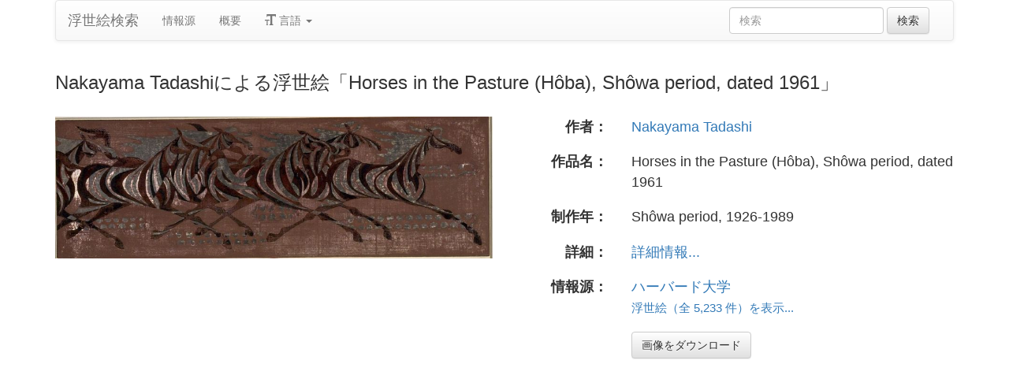

--- FILE ---
content_type: text/html
request_url: https://ja.ukiyo-e.org/image/harvard/HUAM-CARP06203
body_size: 3536
content:
<!DOCTYPE html><html lang="ja"><head><meta charSet="utf-8"/><meta name="viewport" content="width=device-width, initial-scale=1"/><link rel="preload" as="image" href="/images/en.svg"/><link rel="preload" as="image" href="/images/zh.svg"/><link rel="preload" as="image" href="/images/de.svg"/><link rel="preload" as="image" href="/images/fr.svg"/><link rel="preload" as="image" href="https://data.ukiyo-e.org/harvard/scaled/HUAM-CARP06203.jpg"/><script src="https://www.googletagmanager.com/gtm.js?id=GTM-TNRKN8X" defer="" async=""></script><meta http-equiv="content-language" content="ja"/><link rel="preload" as="image" href="https://data.ukiyo-e.org/harvard/scaled/HUAM-CARP06203.jpg"/><title>Nakayama Tadashiによる浮世絵「Horses in the Pasture (Hôba), Shôwa period, dated 1961」</title><link rel="canonical" href="https://ja.ukiyo-e.org/image/harvard/HUAM-CARP06203"/><link rel="alternate" href="https://ukiyo-e.org/image/harvard/HUAM-CARP06203" hrefLang="en"/><link rel="alternate" href="https://ja.ukiyo-e.org/image/harvard/HUAM-CARP06203" hrefLang="ja"/><link rel="alternate" href="https://zh.ukiyo-e.org/image/harvard/HUAM-CARP06203" hrefLang="zh"/><link rel="alternate" href="https://de.ukiyo-e.org/image/harvard/HUAM-CARP06203" hrefLang="de"/><link rel="alternate" href="https://fr.ukiyo-e.org/image/harvard/HUAM-CARP06203" hrefLang="fr"/><link rel="alternate" href="https://x-default.ukiyo-e.org/image/harvard/HUAM-CARP06203" hrefLang="x-default"/><link rel="preconnect" href="https://cdnjs.cloudflare.com"/><link rel="preconnect" href="https://ajax.googleapis.com"/><link rel="icon" href="/images/favicon.png" type="image/x-icon"/><link rel="modulepreload" href="/assets/entry.client-DUMZB8j0.js"/><link rel="modulepreload" href="/assets/chunk-NISHYRIK-oPSjLUDM.js"/><link rel="modulepreload" href="/assets/index-CQ-a9jL0.js"/><link rel="modulepreload" href="/assets/index-B2B1AW3E.js"/><link rel="modulepreload" href="/assets/use-i18n-CHJntOrt.js"/><link rel="modulepreload" href="/assets/exports-CUF7XYS1.js"/><link rel="modulepreload" href="/assets/root-xX1MPo5i.js"/><link rel="modulepreload" href="/assets/track-CU1PGEjN.js"/><link rel="modulepreload" href="/assets/image._source._id-BonX7Ax-.js"/><link rel="modulepreload" href="/assets/similar-images-Cj0-42iV.js"/><link rel="modulepreload" href="/assets/images-DpIbXFdX.js"/><link rel="modulepreload" href="/assets/sources-C87IqJFG.js"/><link rel="stylesheet" href="/assets/root-PaejsRGg.css"/><link rel="stylesheet" href="https://cdnjs.cloudflare.com/ajax/libs/twitter-bootstrap/3.4.1/css/bootstrap.min.css" crossorigin="anonymous"/><link rel="stylesheet" href="https://cdnjs.cloudflare.com/ajax/libs/twitter-bootstrap/3.4.1/css/bootstrap-theme.min.css" crossorigin="anonymous"/><link rel="stylesheet" href="/assets/similar-images-Ck4ahr_a.css"/></head><body><div id="main-container" class="container"><nav class="navbar navbar-default"><div class="container-fluid"><div class="navbar-header"><button type="button" class="navbar-toggle collapsed" aria-expanded="false"><span class="sr-only">ナビゲーションの切り替え</span><span class="icon-bar"></span><span class="icon-bar"></span><span class="icon-bar"></span></button><a class="navbar-brand" href="/" data-discover="true">浮世絵検索</a></div><div class="navbar-collapse collapse"><ul class="nav navbar-nav"><li class=""><a href="/sources" data-discover="true">情報源</a></li><li class=""><a href="/about" data-discover="true">概要</a></li><li class="divider-vertical"></li><li class="dropdown "><a href="#" class="dropdown-toggle" data-toggle="dropdown" role="button" aria-haspopup="true" aria-expanded="false"><span class="glyphicon glyphicon-text-size"></span> <!-- -->言語<!-- --> <span class="caret"></span></a><ul class="dropdown-menu"><li><a href="https://ukiyo-e.org/image/harvard/HUAM-CARP06203"><img src="/images/en.svg" width="20" height="20" alt=""/> <!-- -->English</a></li><li><a href="https://zh.ukiyo-e.org/image/harvard/HUAM-CARP06203"><img src="/images/zh.svg" width="20" height="20" alt=""/> <!-- -->中文</a></li><li><a href="https://de.ukiyo-e.org/image/harvard/HUAM-CARP06203"><img src="/images/de.svg" width="20" height="20" alt=""/> <!-- -->Deutsch</a></li><li><a href="https://fr.ukiyo-e.org/image/harvard/HUAM-CARP06203"><img src="/images/fr.svg" width="20" height="20" alt=""/> <!-- -->Français</a></li></ul></li></ul><form class="navbar-form navbar-right form-inline search" data-discover="true" action="/search" method="get"><input type="text" class="form-control search-query" placeholder="検索" name="q" value=""/> <input type="submit" class="btn btn-default" value="検索"/></form></div></div></nav><div class="row image-title"><div class="col-xs-12"><h1 class="h3">Nakayama Tadashiによる浮世絵「Horses in the Pasture (Hôba), Shôwa period, dated 1961」</h1></div></div><div id="result" class="row"><div class="col-xs-12 col-md-6 imageholder"><a href="https://data.ukiyo-e.org/harvard/images/HUAM-CARP06203.jpg" target="_blank" rel="noreferrer"><img src="https://data.ukiyo-e.org/harvard/scaled/HUAM-CARP06203.jpg" alt="Nakayama Tadashiによる浮世絵「Horses in the Pasture (Hôba), Shôwa period, dated 1961」"/></a></div><div class="details col-xs-12 col-md-6 container-fluid"><p class="row artist"><strong class="col-xs-3 right">作者：</strong><span class="col-xs-9"><a href="/search?q=Nakayama%20Tadashi" data-discover="true">Nakayama Tadashi</a></span></p><p class="row title"><strong class="col-xs-3 right">作品名：</strong><span class="col-xs-9">Horses in the Pasture (Hôba), Shôwa period, dated 1961</span></p><p class="row date"><strong class="col-xs-3 right">制作年：</strong><span class="col-xs-9">Shôwa period, 1926-1989</span></p><p class="row details"><strong class="col-xs-3 right">詳細：</strong><span class="col-xs-9"><a href="http://www.harvardartmuseums.org/art/199287">詳細情報...</a></span></p><p class="row source"><strong class="col-xs-3 right">情報源：</strong><span class="col-xs-9"><a title="ハーバード大学" href="http://www.harvardartmuseums.org/art/search?search_api_aggregation_1=&amp;field_artist_search=&amp;field_title_search=&amp;field_artist_search_1=&amp;field_title_search_1=&amp;field_object_number=&amp;field_date_begin=&amp;field_date_end=&amp;field_department=&amp;field_classification=Prints&amp;field_technique=&amp;field_century=&amp;field_period=&amp;field_culture=Japanese&amp;field_creation_place=&amp;field_subject=&amp;field_has_image=1">ハーバード大学</a><br/><small><a title="ハーバード大学" href="/source/harvard" data-discover="true">浮世絵（全 5,233 件）を表示...</a></small></span></p><p class="row"><span class="col-xs-3"></span><span class="col-xs-9"><a href="https://data.ukiyo-e.org/harvard/images/HUAM-CARP06203.jpg" class="btn btn-default" target="_blank" rel="noreferrer"><i class="icon-download-alt"></i>画像をダウンロード</a></span></p></div></div></div><script>((u,d)=>{if(!window.history.state||!window.history.state.key){let f=Math.random().toString(32).slice(2);window.history.replaceState({key:f},"")}try{let h=JSON.parse(sessionStorage.getItem(u)||"{}")[d||window.history.state.key];typeof h=="number"&&window.scrollTo(0,h)}catch(f){console.error(f),sessionStorage.removeItem(u)}})("react-router-scroll-positions", null)</script><script>window.__reactRouterContext = {"basename":"/","future":{"v8_middleware":false,"unstable_optimizeDeps":false,"unstable_splitRouteModules":false,"unstable_subResourceIntegrity":false,"unstable_viteEnvironmentApi":false},"routeDiscovery":{"mode":"lazy","manifestPath":"/__manifest"},"ssr":true,"isSpaMode":false};window.__reactRouterContext.stream = new ReadableStream({start(controller){window.__reactRouterContext.streamController = controller;}}).pipeThrough(new TextEncoderStream());</script><script type="module" async="">;
import * as route0 from "/assets/root-xX1MPo5i.js";
import * as route1 from "/assets/image._source._id-BonX7Ax-.js";
  window.__reactRouterManifest = {
  "entry": {
    "module": "/assets/entry.client-DUMZB8j0.js",
    "imports": [
      "/assets/chunk-NISHYRIK-oPSjLUDM.js",
      "/assets/index-CQ-a9jL0.js",
      "/assets/index-B2B1AW3E.js",
      "/assets/use-i18n-CHJntOrt.js",
      "/assets/exports-CUF7XYS1.js"
    ],
    "css": []
  },
  "routes": {
    "root": {
      "id": "root",
      "path": "",
      "hasAction": false,
      "hasLoader": false,
      "hasClientAction": false,
      "hasClientLoader": false,
      "hasClientMiddleware": false,
      "hasErrorBoundary": true,
      "module": "/assets/root-xX1MPo5i.js",
      "imports": [
        "/assets/chunk-NISHYRIK-oPSjLUDM.js",
        "/assets/index-CQ-a9jL0.js",
        "/assets/index-B2B1AW3E.js",
        "/assets/use-i18n-CHJntOrt.js",
        "/assets/exports-CUF7XYS1.js",
        "/assets/track-CU1PGEjN.js"
      ],
      "css": [
        "/assets/root-PaejsRGg.css"
      ]
    },
    "routes/image.$source.$id": {
      "id": "routes/image.$source.$id",
      "parentId": "root",
      "path": "image/:source/:id",
      "hasAction": false,
      "hasLoader": true,
      "hasClientAction": false,
      "hasClientLoader": false,
      "hasClientMiddleware": false,
      "hasErrorBoundary": false,
      "module": "/assets/image._source._id-BonX7Ax-.js",
      "imports": [
        "/assets/chunk-NISHYRIK-oPSjLUDM.js",
        "/assets/index-CQ-a9jL0.js",
        "/assets/similar-images-Cj0-42iV.js",
        "/assets/images-DpIbXFdX.js",
        "/assets/sources-C87IqJFG.js",
        "/assets/track-CU1PGEjN.js",
        "/assets/use-i18n-CHJntOrt.js",
        "/assets/index-B2B1AW3E.js"
      ],
      "css": [
        "/assets/similar-images-Ck4ahr_a.css"
      ]
    },
    "routes/_index": {
      "id": "routes/_index",
      "parentId": "root",
      "index": true,
      "hasAction": false,
      "hasLoader": true,
      "hasClientAction": false,
      "hasClientLoader": false,
      "hasClientMiddleware": false,
      "hasErrorBoundary": false,
      "module": "/assets/_index-mqbXGmcY.js",
      "imports": [
        "/assets/chunk-NISHYRIK-oPSjLUDM.js",
        "/assets/index-CQ-a9jL0.js",
        "/assets/images-DpIbXFdX.js",
        "/assets/track-CU1PGEjN.js",
        "/assets/use-i18n-CHJntOrt.js"
      ],
      "css": []
    },
    "routes/404": {
      "id": "routes/404",
      "parentId": "root",
      "path": "*",
      "hasAction": false,
      "hasLoader": true,
      "hasClientAction": false,
      "hasClientLoader": false,
      "hasClientMiddleware": false,
      "hasErrorBoundary": false,
      "module": "/assets/404-C7ovw4Vo.js",
      "imports": [
        "/assets/chunk-NISHYRIK-oPSjLUDM.js"
      ],
      "css": []
    }
  },
  "url": "/assets/manifest-541a84ea.js",
  "version": "541a84ea"
};
  window.__reactRouterRouteModules = {"root":route0,"routes/image.$source.$id":route1};

import("/assets/entry.client-DUMZB8j0.js");</script><!--$--><script>window.__reactRouterContext.streamController.enqueue("[{\"_1\":2,\"_44\":-5,\"_45\":-5},\"loaderData\",{\"_3\":4},\"routes/image.$source.$id\",{\"_5\":6,\"_41\":24,\"_42\":43},\"image\",{\"_7\":8,\"_22\":-5,\"_23\":24},\"images\",{\"_9\":10,\"_11\":12,\"_13\":14,\"_15\":16,\"_17\":-5,\"_18\":19,\"_20\":21},\"id\",\"harvard/HUAM-CARP06203\",\"artist\",\"Nakayama Tadashi\",\"title\",\"Horses in the Pasture (Hôba), Shôwa period, dated 1961\",\"date\",\"Shôwa period, 1926-1989\",\"description\",\"url\",\"http://www.harvardartmuseums.org/art/199287\",\"imageFile\",\"HUAM-CARP06203.jpg\",\"artists\",\"sources\",{\"_9\":25,\"_26\":27,\"_28\":29,\"_30\":31,\"_32\":33,\"_34\":33,\"_35\":33,\"_36\":-5,\"_37\":-5,\"_38\":39,\"_18\":40},\"harvard\",\"name\",\"Harvard Art Museum\",\"shortName\",\"Harvard\",\"kanji\",\"ハーバード大学\",\"commercial\",false,\"inactive\",\"hideLinks\",\"titleLink\",\"linkText\",\"count\",5233,\"http://www.harvardartmuseums.org/art/search?search_api_aggregation_1=\u0026field_artist_search=\u0026field_title_search=\u0026field_artist_search_1=\u0026field_title_search_1=\u0026field_object_number=\u0026field_date_begin=\u0026field_date_end=\u0026field_department=\u0026field_classification=Prints\u0026field_technique=\u0026field_century=\u0026field_period=\u0026field_culture=Japanese\u0026field_creation_place=\u0026field_subject=\u0026field_has_image=1\",\"source\",\"similarImages\",[],\"actionData\",\"errors\"]\n");</script><!--$--><script>window.__reactRouterContext.streamController.close();</script><!--/$--><!--/$--><script defer src="https://static.cloudflareinsights.com/beacon.min.js/vcd15cbe7772f49c399c6a5babf22c1241717689176015" integrity="sha512-ZpsOmlRQV6y907TI0dKBHq9Md29nnaEIPlkf84rnaERnq6zvWvPUqr2ft8M1aS28oN72PdrCzSjY4U6VaAw1EQ==" data-cf-beacon='{"version":"2024.11.0","token":"d09d51afaa2046e6b1197dad5dd2f8e2","r":1,"server_timing":{"name":{"cfCacheStatus":true,"cfEdge":true,"cfExtPri":true,"cfL4":true,"cfOrigin":true,"cfSpeedBrain":true},"location_startswith":null}}' crossorigin="anonymous"></script>
</body></html>